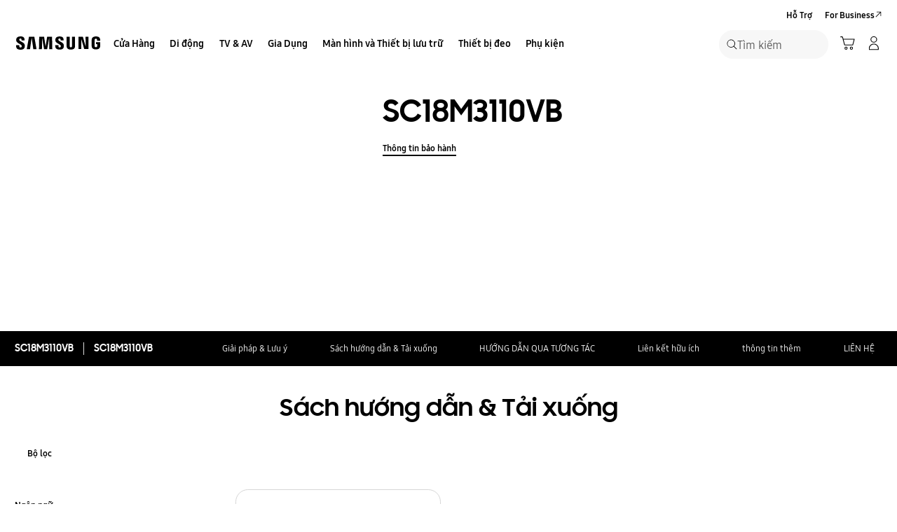

--- FILE ---
content_type: application/javascript
request_url: https://prod-live-chat.sprinklr.com/api/livechat/handshake/widget/61654ea51fb1260e4b6cf276_app_1029126
body_size: 888
content:
!function(){var e=document.createElement("iframe");e.id="spr-live-chat-frame",e.name="spr-live-chat-frame",e.title="Sprinklr live chat",e.style.visibility="hidden",e.style.border="none",e.style.position="absolute",e.style.top="0",e.style.left="0",e.style.height="0",e.style.width="0",document.body.appendChild(e);var t=window.document&&(window.document.querySelector("[nonce]")||window.document.querySelector("script[data-spr-nonce]"));if(t)var n=t.nonce||t.getAttribute("nonce")||t.getAttribute("data-spr-nonce");var r,o,d,i,a="<!DOCTYPE html><html><head><link rel=\"preconnect\" href=\"https://www.samsung.com/chat\" crossorigin=\"\" /><link rel=\"dns-prefetch\" href=\"https://www.samsung.com/chat\" crossorigin=\"\" /><script ATTR>var e=new RegExp('((CPU[ +]OS|iPhone[ +]OS|CPU[ +]iPhone|CPU IPhone OS)[ +]+(15[_.]0|15[_.]([1-9]|\\\\d{2,})|15[_.]8|15[_.](9|\\\\d{2,})|(1[6-9]|[2-9]\\\\d|\\\\d{3,})[_.]\\\\d+|16[_.]0|16[_.]([1-9]|\\\\d{2,})|(1[7-9]|[2-9]\\\\d|\\\\d{3,})[_.]\\\\d+|17[_.]0|17[_.]([1-9]|\\\\d{2,})|(1[8-9]|[2-9]\\\\d|\\\\d{3,})[_.]\\\\d+)(?:[_.]\\\\d+)?)|((Chromium|Chrome)\\\\/(95\\\\.0|95\\\\.([1-9]|\\\\d{2,})|(9[6-9]|\\\\d{3,})\\\\.\\\\d+)(?:\\\\.\\\\d+)?)|(Version\\\\/(15\\\\.0|15\\\\.([1-9]|\\\\d{2,})|(1[6-9]|[2-9]\\\\d|\\\\d{3,})\\\\.\\\\d+|16\\\\.0|16\\\\.([1-9]|\\\\d{2,})|(1[7-9]|[2-9]\\\\d|\\\\d{3,})\\\\.\\\\d+|17\\\\.0|17\\\\.([1-9]|\\\\d{2,})|(1[8-9]|[2-9]\\\\d|\\\\d{3,})\\\\.\\\\d+)(?:\\\\.\\\\d+)? Safari\\\\/)').test(navigator.userAgent),o=e?'https://live-chat-static.sprinklr.com/chat/djXTAnOtoJ/static/js/modern/vendor.bf21c030.js':'https://live-chat-static.sprinklr.com/chat/djXTAnOtoJ/static/js/legacy/vendor.bf21c030.js',a=e?'https://live-chat-static.sprinklr.com/chat/djXTAnOtoJ/static/js/modern/main.5dd0fd98.js':'https://live-chat-static.sprinklr.com/chat/djXTAnOtoJ/static/js/legacy/main.e54f57ae.js',d=3,n=250;var i=0;var s=0;r=document.createElement('script');r.defer=!0;r.src=o;var t=document.createElement('script');t.defer=!0;t.src=a;var c=r,p=t;function u(r,n){var e=window.parent.sprChat.q.map(function(e){if(e[0]==='subscribeToUpdate'&&e[1]&&e[1].topic==='loadCompleted'){return e[1].subscriber}return undefined});e.map(function(e){if(e){e({response:{error:true,errorPayload:{type:r,message:n}}})}})}function m(t){setTimeout(()=>{const e=t==='vendor';const r=e?c:p;document.head.removeChild(r);const n=document.createElement('script');n.defer=!0;n.src=e?o:a;if(e){c=n;i++}else{p=n;s++}document.head.appendChild(n)},n)}function l(e){if('SCRIPT'===e.target.tagName){var r=e.target;var n=r===c;var t=r===p;if(n&&i<d){m('vendor')}else if(t&&s<d){m('main')}else{u('CHUNK_LOAD_FAILED',r.src)}}}if(window.parent.sprChat){window.addEventListener('error',l,true);window.parent.sprChat('subscribeToUpdate',{topic:'loadCompleted',subscriber:function({response:{error:e}}){if(!e){window.removeEventListener('error',l)}}});}document.head.appendChild(r);document.head.appendChild(t);<\/script></head><body></body></html>".replace(/ATTR/g,n?`nonce=${n}`:"");if(r=window.chrome,o=window.navigator.vendor,d=window.navigator.userAgent.indexOf("OPR")>-1||!!window.opr,i=window.navigator.userAgent.indexOf("Edg")>-1,window.navigator.userAgent.match("CriOS")||r&&"Google Inc."===o&&!d&&!i){var c=document.createElement("div");c.innerHTML=a,c.childNodes.forEach(t=>{if("script"===t.localName||"link"===t.localName){var n=document.createElement(t.localName);e.contentDocument.head.appendChild(n);for(var r=0;r<t.attributes.length;r++){var o=t.attributes[r];n.setAttribute(o.name,o.value)}n.innerHTML=t.innerHTML}})}else e.contentWindow.document.open("text/html","replace"),e.contentWindow.document.write(a),e.contentWindow.document.close()}();